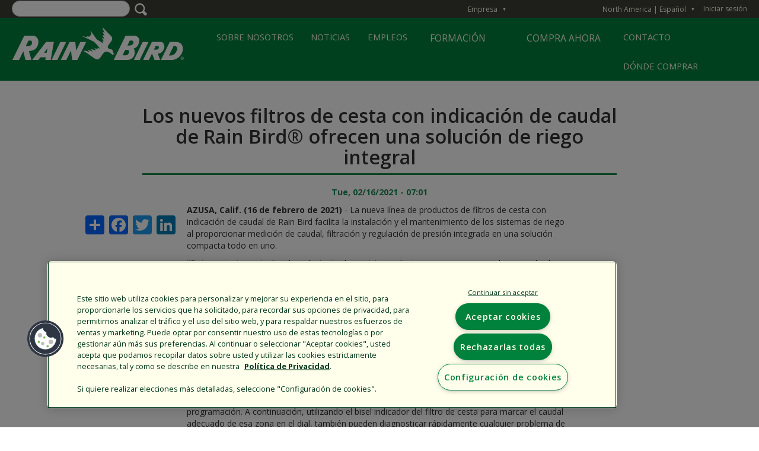

--- FILE ---
content_type: text/html; charset=UTF-8
request_url: https://www.rainbird.com/es/corporate/press-releases/los-nuevos-filtros-de-cesta-con-indicacion-de-caudal-de-rain-birdr-ofrecen?language=es
body_size: 16521
content:
<!DOCTYPE html>
<html lang="es" dir="ltr" prefix="content: http://purl.org/rss/1.0/modules/content/  dc: http://purl.org/dc/terms/  foaf: http://xmlns.com/foaf/0.1/  og: http://ogp.me/ns#  rdfs: http://www.w3.org/2000/01/rdf-schema#  schema: http://schema.org/  sioc: http://rdfs.org/sioc/ns#  sioct: http://rdfs.org/sioc/types#  skos: http://www.w3.org/2004/02/skos/core#  xsd: http://www.w3.org/2001/XMLSchema# ">
  <head>
    
    <meta charset="utf-8" />
<meta name="description" content="AZUSA, Calif." />
<meta name="abstract" content="AZUSA, Calif. (16 de febrero de 2021) - La nueva línea de productos de filtros de cesta con indicación de caudal de Rain Bird facilita la instalación y el mantenimiento de los sistemas de riego al proporcionar medición de caudal, filtración y regulación de presión integrada en una solución compacta todo en uno. &quot;Es importante controlar el rendimiento de su sistema de riego para asegurarse de que todas las zonas reciben la cantidad de agua adecuada&quot;, afirma Whitney Braun, responsable de producto de la división de riego por goteo de Rain Bird. &quot;Sin embargo, puede ser un reto descubrir y diagnosticar los problemas rápidamente, antes de que se conviertan en problemas reales. Nuestra nueva línea de productos de filtros de cesta con indicación de caudal proporciona una supervisión fácil y visual de los cambios del sistema de riego a lo largo del tiempo&quot;. Ideales para sistemas de goteo, los filtros de cesta con indicación de caudal de Rain Bird están diseñados para funcionar con cualquier sistema de riego residencial o comercial con un rango de caudal de 3,0 gpm a 20 gpm (11,4 l/m a 75,7 l/m). Un dial en la parte superior de la tapa del filtro proporciona información de diagnóstico sobre el funcionamiento de la zona, lo que ahorra tiempo y simplifica el mantenimiento. Durante la instalación del sistema de riego, los contratistas pueden utilizar la lectura precisa del caudal del filtro de cesta para simplificar los cálculos de diseño y programación. A continuación, utilizando el bisel indicador del filtro de cesta para marcar el caudal adecuado de esa zona en el dial, también pueden diagnosticar rápidamente cualquier problema de mantenimiento futuro, como válvulas exudantes, bloqueos del sistema, fugas/flujo excesivo o un filtro obstruido. La limpieza del filtro es rápida y sencilla gracias a su exclusivo diseño vertical, que también evita que los residuos entren en la línea descendente durante el mantenimiento rutinario. Los filtros de cesta con indicación de caudal de Rain Bird están disponibles en cinco modelos. Hay tres modelos de una pulgada: dos con regulación de presión integrada de 40 psi y uno sin ella. Un cuarto modelo es un kit completo de zona de control comercial, que incluye una válvula Rain Bird® PESB de una pulgada, mientras que un quinto modelo es un kit de adaptación que permite actualizar los filtros de cesta Rain Bird existentes cambiando el filtro y la tapa. Los cinco modelos ofrecen medición de caudal y filtración, con filtros de acero inoxidable de recambio también disponibles. &quot;Al instalar estos nuevos filtros de cesta con indicación de caudal, los profesionales del riego pueden determinar cuándo un sistema puede necesitar mantenimiento con sólo echar un vistazo al dial del filtro&quot;, dijo Braun. &quot;Como resultado, obtienen control adicional para una mejor y más rápida resolución de problemas, menos devoluciones de llamadas y una tranquilidad inestimable&quot; Para más información sobre los filtros de cesta con indicación de caudal de Rain Bird, visite rainbird.com/products/flow-indicating-basket-filter. Para obtener más información sobre otros muchos productos y soluciones de eficiencia hídrica de Rain Bird en el riego de jardines, campos de golf y agricultura, visite rainbird.com. Si desea más información, póngase en contacto con nosotros en: Contacto: Lynette Von Minden Swanson Russell 402-437-6457 lynettev@swansonrussell.com" />
<meta name="keywords" content="" />
<link rel="canonical" href="https://www.rainbird.com/es/corporate/press-releases/los-nuevos-filtros-de-cesta-con-indicacion-de-caudal-de-rain-birdr-ofrecen" />
<link rel="shortlink" href="https://www.rainbird.com/es/node/11324" />
<meta name="Generator" content="Drupal 10 (https://www.drupal.org)" />
<meta name="MobileOptimized" content="width" />
<meta name="HandheldFriendly" content="true" />
<meta name="viewport" content="width=device-width, initial-scale=1.0" />
<link rel="stylesheet" href="https://fonts.googleapis.com/css?family=Chivo:regular,900,900italic,italic,700italic,700,300italic,300|Open+Sans:regular,800,800italic,italic,700italic,700,600italic,300italic,300,600|Open+Sans+Condensed:300,300italic,700&amp;subset=latin&amp;display=swap" media="all" />
<link rel="stylesheet" href="/sites/default/files/fontyourface/local_fonts/myriad_pro_regular/font.css" media="all" />
<link rel="stylesheet" href="/sites/default/files/fontyourface/local_fonts/myriad_pro_light/font.css" media="all" />
<link rel="stylesheet" href="/sites/default/files/fontyourface/local_fonts/myriad_pro_semibold/font.css" media="all" />
<link rel="stylesheet" href="/sites/default/files/fontyourface/local_fonts/myriad_pro_bold/font.css" media="all" />
<script src="https://cdn.cookielaw.org/consent/1610dd9d-8026-495d-a3f7-fe02e9642104/otSDKStub.js" data-document-language="true" type="text/javascript" charset="UTF-8" data-domain-script="1610dd9d-8026-495d-a3f7-fe02e9642104"></script>
<script type="text/javascript">
function OptanonWrapper() { }
</script>
<meta name="p:domain_verify" content="026341aa90674bab6c9022ce72a2dc58" />
<meta name="google" content="notranslate" />
<link rel="alternate" hreflang="es" href="https://www.rainbird.com/es/corporate/press-releases/los-nuevos-filtros-de-cesta-con-indicacion-de-caudal-de-rain-birdr-ofrecen" />
<link rel="alternate" hreflang="fr" href="https://www.rainbird.com/fr/corporate/press-releases/les-nouveaux-filtres-panier-rain-birdr-avec-indicateur-de-debit-offrent" />
<link rel="alternate" hreflang="it" href="https://www.rainbird.com/it/corporate/press-releases/i-nuovi-filtri-cestello-con-indicazione-di-portata-rain-birdr-forniscono" />
<link rel="alternate" hreflang="de" href="https://www.rainbird.com/de/corporate/press-releases/neue-rain-birdr-korbfilter-mit-durchflussanzeige-eine-komplettloesung-fuer" />
<link rel="alternate" hreflang="pl" href="https://www.rainbird.com/pl/corporate/press-releases/nowe-filtry-koszowe-rain-birdr-ze-wskazaniem-przeplywu-zapewniaja" />
<link rel="alternate" hreflang="pt-pt" href="https://www.rainbird.com/pt-pt/corporate/press-releases/novos-filtros-de-cesto-de-indicador-de-caudal-rain-birdr-fornece-uma" />
<script src="/sites/default/files/google_tag/primary/google_tag.script.js?t8yjkc" defer></script>
<script>window.a2a_config=window.a2a_config||{};a2a_config.callbacks=[];a2a_config.overlays=[];a2a_config.templates={};</script>

    <title>Los nuevos filtros de cesta con indicación de caudal de Rain Bird® ofrecen una solución de riego integral | Rain Bird</title>
    <link rel="stylesheet" media="all" href="/sites/default/files/styles/css/css_ygFxbpjWdI6-m0mWTTuh1o_ceYGEC74Q8Bf0qH8AlTA.css?delta=0&amp;language=es&amp;theme=rainbird_theme&amp;include=[base64]" />
<link rel="stylesheet" media="all" href="/sites/default/files/styles/css/css_aIQZsHbiByzSRNOD-9IvwemJ4RjNhdV6Rkx7AyZLurc.css?delta=1&amp;language=es&amp;theme=rainbird_theme&amp;include=[base64]" />

    

        <link rel="stylesheet" href="https://use.fontawesome.com/releases/v5.3.1/css/all.css" integrity="sha384-mzrmE5qonljUremFsqc01SB46JvROS7bZs3IO2EmfFsd15uHvIt+Y8vEf7N7fWAU" crossorigin="anonymous">
    <link rel="stylesheet" href="https://use.typekit.net/hxq8puu.css">

        
        
    
      
          </head>
  <body class="fontyourface page-node-11324 path-node page-node-type-article" id="persona-active-corporate">
    <div id="outdated"></div>
    <a href="#main-content" class="visually-hidden focusable skip-link">
      Skip to main content
    </a>
    <noscript><iframe src="https://www.googletagmanager.com/ns.html?id=GTM-P2LLJTH" height="0" width="0" style="display:none;visibility:hidden"></iframe></noscript>
      <div class="dialog-off-canvas-main-canvas" data-off-canvas-main-canvas>
    
<!-- Header and Navbar -->

<header class="main-header">
  <nav class="navbar navbar-default" role="navigation">
    <div class="row">
      <div class="navbar-header col-md-12">
                    <div id="region-eyebrow" class="region region-eyebrow">
    <div class="wrapper">      <div class="views-exposed-form bef-exposed-form block block-views block-views-exposed-filter-blocksearch-page-1" data-drupal-selector="views-exposed-form-search-page-1" id="block-exposedformsearchpage-1" id="">
  
    
      <form action="/es/search-results" method="get" id="views-exposed-form-search-page-1" accept-charset="UTF-8">
  <div class="js-form-item form-item js-form-type-textfield form-item-search-api-fulltext js-form-item-search-api-fulltext">
      
        <input data-drupal-selector="edit-search-api-fulltext" type="text" id="edit-search-api-fulltext--2" name="search_api_fulltext" value="" size="30" maxlength="128" class="form-text" />

        </div>
<fieldset data-drupal-selector="edit-field-persona-vocab" id="edit-field-persona-vocab--2--wrapper" class="fieldgroup form-composite js-form-item form-item js-form-wrapper form-wrapper">
      <legend>
    <span class="fieldset-legend">Filter By Section</span>
  </legend>
  <div class="fieldset-wrapper">
                <div id="edit-field-persona-vocab--2" class="form-checkboxes"><div class="form-checkboxes bef-checkboxes">
                  <div class="js-form-item form-item js-form-type-checkbox form-item-field-persona-vocab-4382 js-form-item-field-persona-vocab-4382">
        <input data-drupal-selector="edit-field-persona-vocab-4382" type="checkbox" id="edit-field-persona-vocab-4382--2" name="field_persona_vocab[4382]" value="4382" class="form-checkbox" />

        <label for="edit-field-persona-vocab-4382--2" class="option">Agricultura</label>
      </div>

                    <div class="js-form-item form-item js-form-type-checkbox form-item-field-persona-vocab-4472 js-form-item-field-persona-vocab-4472">
        <input data-drupal-selector="edit-field-persona-vocab-4472" type="checkbox" id="edit-field-persona-vocab-4472--2" name="field_persona_vocab[4472]" value="4472" class="form-checkbox" />

        <label for="edit-field-persona-vocab-4472--2" class="option">Empresa</label>
      </div>

                    <div class="js-form-item form-item js-form-type-checkbox form-item-field-persona-vocab-4381 js-form-item-field-persona-vocab-4381">
        <input data-drupal-selector="edit-field-persona-vocab-4381" type="checkbox" id="edit-field-persona-vocab-4381--2" name="field_persona_vocab[4381]" value="4381" class="form-checkbox" />

        <label for="edit-field-persona-vocab-4381--2" class="option">Profesionales</label>
      </div>

                    <div class="js-form-item form-item js-form-type-checkbox form-item-field-persona-vocab-4384 js-form-item-field-persona-vocab-4384">
        <input data-drupal-selector="edit-field-persona-vocab-4384" type="checkbox" id="edit-field-persona-vocab-4384--2" name="field_persona_vocab[4384]" value="4384" class="form-checkbox" />

        <label for="edit-field-persona-vocab-4384--2" class="option">Industrial</label>
      </div>

                    <div class="js-form-item form-item js-form-type-checkbox form-item-field-persona-vocab-4379 js-form-item-field-persona-vocab-4379">
        <input data-drupal-selector="edit-field-persona-vocab-4379" type="checkbox" id="edit-field-persona-vocab-4379--2" name="field_persona_vocab[4379]" value="4379" class="form-checkbox" />

        <label for="edit-field-persona-vocab-4379--2" class="option">Golf</label>
      </div>

                    <div class="js-form-item form-item js-form-type-checkbox form-item-field-persona-vocab-4380 js-form-item-field-persona-vocab-4380">
        <input data-drupal-selector="edit-field-persona-vocab-4380" type="checkbox" id="edit-field-persona-vocab-4380--2" name="field_persona_vocab[4380]" value="4380" class="form-checkbox" />

        <label for="edit-field-persona-vocab-4380--2" class="option">Propietarios</label>
      </div>

      </div>
</div>

          </div>
</fieldset>
<div data-drupal-selector="edit-actions" class="form-actions js-form-wrapper form-wrapper" id="edit-actions--2"><input data-drupal-selector="edit-submit-search-2" type="submit" id="edit-submit-search--2" value="Apply" class="button js-form-submit form-submit" />
</div>


</form>

  </div>
<div id="block-distributorsusermenu" class="block block-rainbird-distributors block-rainbird-distributors-user-menu-block" id="">
  
    
      
<nav class="c-accessibleDropdownMenu c-accessibleDropdownMenu--eyebrow c-accessibleDropdownMenu--distributorsUserMenu c-accessibleDropdownMenu--dark" aria-labelledby="distributorsUserMenuHeadingPrimary">
  <button id="distributorsUserMenuTrigger" class="c-accessibleDropdownMenu__trigger" aria-controls="distributorsUserMenu" aria-expanded="false" aria-haspopup="true" data-state="closed">
    <span id="distributorsUserMenuTriggerLabel" class="c-accessibleDropdownMenu__triggerLabel">Mi cuenta</span>
    <span class="c-accessibleDropdownMenu__toggleArrow" aria-hidden="true" data-state="closed">▼</span>
  </button>
  <div id="distributorsUserMenu" class="c-accessibleDropdownMenu__target" data-state="closed" style="">
    <h1 class="c-accessibleDropdownMenu__heading" id="distributorsUserMenuHeadingPrimary">
      
    </h1>
          <h2 class="c-accessibleDropdownMenu__heading">Account Links</h2>
      <ul class="menu">
                  <li class="menu-item"><a href="/rbstaff/logout?token=PUhA8PxFUSQ8oLU29lEFqvJGdq6GZVoZluAefvrzBu8">Log Out</a></li>
              </ul>
      </div>
</nav>
  </div>
<div id="block-rainbirdlanguageswitcher" class="block block-rainbird block-rainbird-language-switcher" id="">
  
    
      
      <nav role="navigation" aria-labelledby="rainbird-region-switcher-heading" class="" id="rainbird-region-switcher">
        <div class="c-accessibleDropdownMenu c-accessibleDropdownMenu--eyebrow c-accessibleDropdownMenu--rainbirdRegionSwitcher c-accessibleDropdownMenu--dark">
          <button id="regionSwitcherTrigger" class="c-accessibleDropdownMenu__trigger" aria-controls="regionSwitcherMenu" aria-expanded="false" aria-haspopup="true" data-state="closed">
            <span id="regionSwitcherTriggerLabel" class="c-accessibleDropdownMenu__triggerLabel">

            <span class="c-regionSwitcherItem" data-lang-code="ca">
                <span class="c-regionSwitcherItem__region_name">North America | Español </span>
              </span>

            </span>
            <span class="c-accessibleDropdownMenu__toggleArrow" aria-hidden="true" data-state="closed">▼</span>
          </button>
          <div id="regionSwitcherMenu" class="c-accessibleDropdownMenu__target c-accessibleDropdownMenu__parent" data-state="closed">
            <h1 class="c-accessibleDropdownMenu__heading offscreen" id="rainbird-region-switcher-heading">Region Switcher</h1>
            <div class="c-accessibleDropdownMenu__col">

              <h2 id="language-switcher-americas" class="c-accessibleDropdownMenu__heading">North America</h2 class="c-accessibleDropdownMenu__heading">
              <ul aria-labelledby="region-switcher-regions">
                    <li>
                      <a class="c-regionSwitcherItem" data-lang-code="en" href="/g/sAVxu4hVFWHLOMnAMpCnADfKtW75HDReuf4uQMGRv8TMHXtYGDxGbHtHe4jFsvN3/usa/en?u=/es/corporate/press-releases/los-nuevos-filtros-de-cesta-con-indicacion-de-caudal-de-rain-birdr-ofrecen?language=es">
                        <span class="c-regionSwitcherItem__region_name">English</span>
                      </a>
                    </li>
                    <li>
                      <a class="c-regionSwitcherItem" data-lang-code="es" href="/g/sAVxu4hVFWHLOMnAMpCnADfKtW75HDReuf4uQMGRv8TMHXtYGDxGbHtHe4jFsvN3/usa/es?u=/es/corporate/press-releases/los-nuevos-filtros-de-cesta-con-indicacion-de-caudal-de-rain-birdr-ofrecen?language=es">
                        <span class="c-regionSwitcherItem__region_name">Español</span>
                      </a>
                    </li>
                    <li>
                      <a class="c-regionSwitcherItem" data-lang-code="fr" href="/g/sAVxu4hVFWHLOMnAMpCnADfKtW75HDReuf4uQMGRv8TMHXtYGDxGbHtHe4jFsvN3/usa/fr?u=/es/corporate/press-releases/los-nuevos-filtros-de-cesta-con-indicacion-de-caudal-de-rain-birdr-ofrecen?language=es">
                        <span class="c-regionSwitcherItem__region_name">Français</span>
                      </a>
                    </li>
              </ul>

              <h2 id="language-switcher-americas" class="c-accessibleDropdownMenu__heading">Latinamérica</h2 class="c-accessibleDropdownMenu__heading">
              <ul aria-labelledby="region-switcher-regions">
                    <li>
                      <a class="c-regionSwitcherItem" data-lang-code="en" href="/g/sAVxu4hVFWHLOMnAMpCnADfKtW75HDReuf4uQMGRv8TMHXtYGDxGbHtHe4jFsvN3/lta/en?u=/">
                        <span class="c-regionSwitcherItem__region_name">English</span>
                      </a>
                    </li>
                    <li>
                      <a class="c-regionSwitcherItem" data-lang-code="es" href="/g/sAVxu4hVFWHLOMnAMpCnADfKtW75HDReuf4uQMGRv8TMHXtYGDxGbHtHe4jFsvN3/lta/es?u=/">
                        <span class="c-regionSwitcherItem__region_name">Español</span>
                      </a>
                    </li>

              </ul>

              <h2 id="language-switcher-americas" class="c-accessibleDropdownMenu__heading">Europe</h2 class="c-accessibleDropdownMenu__heading">
              <ul aria-labelledby="region-switcher-regions">
                    <li>
                      <a class="c-regionSwitcherItem" data-lang-code="en" href="/g/sAVxu4hVFWHLOMnAMpCnADfKtW75HDReuf4uQMGRv8TMHXtYGDxGbHtHe4jFsvN3/eur/en?u=/">
                        <span class="c-regionSwitcherItem__region_name">English</span>
                      </a>
                    </li>
                    <li>
                      <a class="c-regionSwitcherItem" data-lang-code="es" href="/g/sAVxu4hVFWHLOMnAMpCnADfKtW75HDReuf4uQMGRv8TMHXtYGDxGbHtHe4jFsvN3/eur/es?u=/">
                        <span class="c-regionSwitcherItem__region_name">Español</span>
                      </a>
                    </li>
                    <li>
                      <a class="c-regionSwitcherItem" data-lang-code="fr" href="/g/sAVxu4hVFWHLOMnAMpCnADfKtW75HDReuf4uQMGRv8TMHXtYGDxGbHtHe4jFsvN3/eur/fr?u=/">
                        <span class="c-regionSwitcherItem__region_name">Français</span>
                      </a>
                    </li>
                    <li>
                      <a class="c-regionSwitcherItem" data-lang-code="it" href="/g/sAVxu4hVFWHLOMnAMpCnADfKtW75HDReuf4uQMGRv8TMHXtYGDxGbHtHe4jFsvN3/eur/it?u=/">
                        <span class="c-regionSwitcherItem__region_name">Italiano</span>
                      </a>
                    </li>
                    <li>
                      <a class="c-regionSwitcherItem" data-lang-code="de" href="/g/sAVxu4hVFWHLOMnAMpCnADfKtW75HDReuf4uQMGRv8TMHXtYGDxGbHtHe4jFsvN3/eur/de?u=/">
                        <span class="c-regionSwitcherItem__region_name">Deutsch</span>
                      </a>
                    </li>
                    <li>
                      <a class="c-regionSwitcherItem" data-lang-code="pt-pt" href="/g/sAVxu4hVFWHLOMnAMpCnADfKtW75HDReuf4uQMGRv8TMHXtYGDxGbHtHe4jFsvN3/eur/pt-pt?u=/">
                        <span class="c-regionSwitcherItem__region_name">Português</span>
                      </a>
                    </li>
                    <li>
                      <a class="c-regionSwitcherItem" data-lang-code="pl" href="/g/sAVxu4hVFWHLOMnAMpCnADfKtW75HDReuf4uQMGRv8TMHXtYGDxGbHtHe4jFsvN3/eur/pl?u=/">
                        <span class="c-regionSwitcherItem__region_name">Polski</span>
                      </a>
                    </li>
                    <li>
                      <a class="c-regionSwitcherItem" data-lang-code="pl" href="/g/sAVxu4hVFWHLOMnAMpCnADfKtW75HDReuf4uQMGRv8TMHXtYGDxGbHtHe4jFsvN3/eur/tr?u=/">
                        <span class="c-regionSwitcherItem__region_name">Turkish</span>
                      </a>
                    </li>
              </ul>

            </div>
            <div class="c-accessibleDropdownMenu__col">
              <h2 id="language-switcher-americas" class="c-accessibleDropdownMenu__heading">Australia</h2 class="c-accessibleDropdownMenu__heading">
              <ul aria-labelledby="region-switcher-regions">
                    <li>
                      <a class="c-regionSwitcherItem" data-lang-code="en" href="/g/sAVxu4hVFWHLOMnAMpCnADfKtW75HDReuf4uQMGRv8TMHXtYGDxGbHtHe4jFsvN3/aus/en?u=/">
                        <span class="c-regionSwitcherItem__region_name">English</span>
                      </a>
                    </li>
              </ul>

              <h2 id="language-switcher-americas" class="c-accessibleDropdownMenu__heading">Asia</h2 class="c-accessibleDropdownMenu__heading">
              <ul aria-labelledby="region-switcher-regions">
                   <li>
                      <a class="c-regionSwitcherItem" data-lang-code="en" href="/g/sAVxu4hVFWHLOMnAMpCnADfKtW75HDReuf4uQMGRv8TMHXtYGDxGbHtHe4jFsvN3/asa/en?u=/">
                        <span class="c-regionSwitcherItem__region_name">English</span>
                      </a>
                    </li>
                    <li>
                      <a class="c-regionSwitcherItem" data-lang-code="jp" href="/training-japan">
                        <span class="c-regionSwitcherItem__region_name">日本 Japanese</span>
                      </a>
                    </li>
                    <li>
                      <a class="c-regionSwitcherItem" data-lang-code="kn" href="/training-korea">
                        <span class="c-regionSwitcherItem__region_name">한국어 Korean</span>
                      </a>
                    </li>
              </ul>

            <h2 id="language-switcher-americas" class="c-accessibleDropdownMenu__heading">China</h2 class="c-accessibleDropdownMenu__heading">
            <ul aria-labelledby="region-switcher-regions">
                  <li>
                    <a class="c-regionSwitcherItem" data-lang-code="cn" href="http://www.rainbird.com.cn">
                       <span class="c-regionSwitcherItem__region_name">中文</span>
                    </a>
                  </li>
            </ul>
            <h2 id="language-switcher-americas" class="c-accessibleDropdownMenu__heading">Brasil</h2 class="c-accessibleDropdownMenu__heading">
            <ul aria-labelledby="region-switcher-regions">
                 <li>
                      <a class="c-regionSwitcherItem" data-lang-code="pt-pt" href="/g/sAVxu4hVFWHLOMnAMpCnADfKtW75HDReuf4uQMGRv8TMHXtYGDxGbHtHe4jFsvN3/bra/pt-pt?u=/">
                        <span class="c-regionSwitcherItem__region_name">Português</span>
                      </a>
                    </li>
            </ul>
            <h2 id="language-switcher-americas" class="c-accessibleDropdownMenu__heading">Middle East & Africa</h2 class="c-accessibleDropdownMenu__heading">
            <ul aria-labelledby="region-switcher-regions">
               <li>
                  <a class="c-regionSwitcherItem" data-lang-code="en" href="/g/sAVxu4hVFWHLOMnAMpCnADfKtW75HDReuf4uQMGRv8TMHXtYGDxGbHtHe4jFsvN3/mde/en?u=/">
                    <span class="c-regionSwitcherItem__region_name">English</span>
                  </a>
               </li>
               <li>
                  <a class="c-regionSwitcherItem" data-lang-code="en" href="/g/sAVxu4hVFWHLOMnAMpCnADfKtW75HDReuf4uQMGRv8TMHXtYGDxGbHtHe4jFsvN3/mde/ar?u=/">
                    <span class="c-regionSwitcherItem__region_name">Arabic</span>
                  </a>
                </li>
            </ul>
            </div>


          </div>
        </div>
      </nav>
  </div>
<div id="block-loginlink" class="block block-rainbird block-rainbird-user-login-link" id="">
  
    
      <a href="/es/customerlogin">Iniciar sesión</a>
  </div>
<nav role="navigation" aria-labelledby="block-system-menu-block-quick-jump-to-english- menuGroupMenuBlock--quick-jump-to-english--menu" id="block-system-menu-block-quick-jump-to-english- menuGroupMenuBlock--quick-jump-to-english-" class="menuGroup--quickJump menuGroup--other">
      <!-- Quick Menu from block--system-menu-block.html.twig -->
    <div class="c-accessibleDropdownMenu c-accessibleDropdownMenu--eyebrow c-accessibleDropdownMenu--quickJump c-accessibleDropdownMenu--dark">
      <button id="quickJumpTrigger" class="c-accessibleDropdownMenu__trigger" aria-controls="quickJumpMenu" aria-expanded="false" aria-haspopup="true" data-state="closed">
        <span id="quickJumpTriggerLabel" class="c-accessibleDropdownMenu__triggerLabel">Quick Jump To</span>
        <span class="c-accessibleDropdownMenu__toggleArrow" aria-hidden="true" data-state="closed">▼</span></button>
      <div id="quickJumpMenu" class="c-accessibleDropdownMenu__target" data-state="closed">
        <h1 class="c-accessibleDropdownMenu__heading"  id="block-system-menu-block-quick-jump-to-english- menuGroupMenuBlock--quick-jump-to-english--menu">Quick Jump To</h1>
        
              <ul data-menu-name="quick-jump-to-english-"  class="menu">
                            <li class="menu-item">
        <a href="/es/proprietarios" data-drupal-link-system-path="node/12435">Propietarios</a>
              </li>
                <li class="menu-item">
        <a href="/es/profesionales" data-drupal-link-system-path="node/12120">Riego de Paisaje professional</a>
              </li>
                <li class="menu-item">
        <a href="/es/golf" data-drupal-link-system-path="node/12433">Riego para Golfe</a>
              </li>
                <li class="menu-item">
        <a href="/es/agriculture" data-drupal-link-system-path="node/12181">Agricultura</a>
              </li>
                <li class="menu-item">
        <a href="https://store.rainbird.com/" target="_blank">Tienda en línea Rain Bird</a>
              </li>
                <li class="menu-item">
        <a href="/es/agency" data-drupal-link-system-path="node/3095">Organismos públicos</a>
              </li>
                <li class="menu-item">
        <a href="/corporate/about-rain-bird">Empresa</a>
              </li>
                <li class="menu-item">
        <a href="/es/empresa/inicio-de-empleos" data-drupal-link-system-path="node/5801">Empleos</a>
              </li>
        </ul>
  


      </div>
    </div>
  </nav>

      </div>  </div>

                          <div id='search-context-container'>
              <div id="region-search-context" class="region region-search-context">
          <div id="logoBlock">
      <div class="brand logo">
      <a href="/es" title="Página de inicio" rel="home" class="site-branding__logo">
        <img src="/sites/default/files/RainBirdLogo_330x100.png" alt="Página de inicio" />
      </a>
    </div>
  </div>

<div id="block-superfish-corporate" class="menuGroup--corporate menuGroup--persona block block-superfish block-superfishcorporate" id="">
  
    
      
<ul id="superfish-corporate" class="menu sf-menu sf-corporate sf-horizontal sf-style-none" role="menu" aria-label="Menu">
  
<li class="sf-depth-1 menuparent sf-first"><a href="/corporate/about-rain-bird" class="sf-depth-1 menuparent">SOBRE NOSOTROS</a><ul><li class="sf-depth-2 sf-no-children sf-first"><a href="/es/empresa/sobre-rain-bird" class="sf-depth-2">Visión general de Rain Bird</a></li><li class="sf-depth-2 sf-no-children"><a href="/es/empresa/politica-de-satisfaccion-profesional-del-cliente" class="sf-depth-2">Política de satisfacción del cliente</a></li><li class="sf-depth-2 sf-no-children"><a href="/es/node/1915" class="sf-depth-2">Política de privacidad</a></li><li class="sf-depth-2 sf-no-children"><a href="/es/recursos/terminos-de-uso" class="sf-depth-2">Términos de uso</a></li><li class="sf-depth-2 sf-no-children"><a href="/es/recursos/divulgacion-de-la-ley-de-transparencia-en-las-cadenas-de-suministro-de-california" class="sf-depth-2">Ley de Transparencia de CA</a></li><li class="sf-depth-2 sf-no-children"><a href="/es/empresa/logotipo-de-rain-bird" class="sf-depth-2">Logotipo de Rain Bird</a></li><li class="sf-depth-2 sf-no-children sf-last"><a href="/es/corporate/sustainability" target="_self" title="Rain Bird Sustainability" class="sf-depth-2">Sustainability</a></li></ul></li><li class="sf-depth-1 sf-no-children"><a href="/es/blog" class="sf-depth-1">NOTICIAS</a></li><li class="sf-depth-1 menuparent"><a href="/es/empresa/inicio-de-empleos" class="sf-depth-1 menuparent">EMPLEOS</a><ul><li class="sf-depth-2 sf-no-children sf-first"><a href="/es/empresa/inicio-de-empleos" title="Rain Bird ofrece empleos profesionales en numerosas áreas funcionales, como ventas, marketing, ingeniería, fabricación, servicio al cliente, distribución, finanzas, recursos humanos." class="sf-depth-2">Empleos</a></li><li class="sf-depth-2 sf-no-children"><a href="/es/empresa/nuestros-valores" title="Valores de la empresa Rain Bird" class="sf-depth-2">Nuestros valores</a></li><li class="sf-depth-2 sf-no-children"><a href="/es/empresa/beneficios-para-los-empleados" title="Los beneficios de Rain Bird son competitivos e incluyen atención médica, discapacidad, vacaciones, bienestar y otros servicios de apoyo a los empleados." class="sf-depth-2">Beneficios</a></li><li class="sf-depth-2 sf-no-children"><a href="/es/empresa/ubicaciones-de-rain-bird" title="Rain Bird se encuentra en California, Arizona, Alabama, México, Francia, China y en oficinas más pequeñas en todo el mundo." class="sf-depth-2">Emplazamientos</a></li><li class="sf-depth-2 sf-no-children sf-last"><a href="/es/corporate/por-que-rain-bird" class="sf-depth-2">¿Por qué Rain Bird? </a></li></ul></li><li class="sf-depth-1 menuparent"><a href="https://rainbirdservices.com/" target="_blank">FORMACIÓN</a><ul><li class="sf-depth-2 sf-no-children sf-first"><a href="/es/node/13685" target="_self" class="sf-depth-2">Centro de conocimiento</a></li><li class="sf-depth-2 sf-no-children"><a href="https://rainbirdservices.com/" target="_blank">Servicios de formación de Rain Bird</a></li><li class="sf-depth-2 sf-no-children sf-last"><a href="https://www.rainbird.com/professionals/insights-irrigation-professionals" target="_blank">Información sobre riego</a></li></ul></li><li class="sf-depth-1 sf-no-children"><a href="https://store.rainbird.com/" target="_blank">COMPRA AHORA</a></li><li class="sf-depth-1 sf-no-children"><a href="/es/empresa/contacte-con-nosotros" class="sf-depth-1">CONTACTO</a></li><li class="sf-depth-1 sf-no-children"><a href="/es/jardin/encuentre-un-distribuidor-rain-bird" class="sf-depth-1">DÓNDE COMPRAR</a></li>
</ul>

  </div>
<div id="block-designer" class="block block-superfish block-superfishdesigner" id="">
  
    
      
<ul id="superfish-designer" class="menu sf-menu sf-designer sf-horizontal sf-style-none" role="menu" aria-label="Menu">
  
<li class="sf-depth-1 menuparent sf-first"><a href="" class="sf-depth-1 menuparent">FORMACIÓN</a><ul><li class="sf-depth-2 sf-no-children sf-first"><a href="" class="sf-depth-2">Centro de conocimiento Rain Bird</a></li><li class="sf-depth-2 sf-no-children sf-last"><a href="" class="sf-depth-2">Formación industrial Rain Bird</a></li></ul></li><li class="sf-depth-1 sf-no-children"><a href="/es/jardin/catalogo-de-riego-de-jardines-de-rain-bird" class="sf-depth-1">CATÁLOGO</a></li><li class="sf-depth-1 menuparent"><a href="" class="sf-depth-1 menuparent">SOLUCIONES DE SISTEMA</a><ul><li class="sf-depth-2 sf-no-children sf-first"><a href="" class="sf-depth-2">Soluciones con eficiencia del agua</a></li><li class="sf-depth-2 sf-no-children"><a href="" class="sf-depth-2">Soluciones para césped deportivo</a></li><li class="sf-depth-2 sf-no-children sf-last"><a href="" class="sf-depth-2">Soluciones con agua reciclada</a></li></ul></li><li class="sf-depth-1 menuparent"><a href="" class="sf-depth-1 menuparent">RECURSOS</a><ul><li class="sf-depth-2 sf-no-children sf-first"><a href="" class="sf-depth-2">Informes del sitio</a></li><li class="sf-depth-2 sf-no-children"><a href="" class="sf-depth-2">Detalles CAD</a></li><li class="sf-depth-2 sf-no-children"><a href="" class="sf-depth-2">Calculadoras</a></li><li class="sf-depth-2 sf-no-children"><a href="" class="sf-depth-2">Especificaciones escritas</a></li><li class="sf-depth-2 sf-no-children"><a href="" class="sf-depth-2">Guías de diseño</a></li><li class="sf-depth-2 sf-no-children"><a href="" class="sf-depth-2">AutoCAD</a></li><li class="sf-depth-2 sf-no-children"><a href="" class="sf-depth-2">Gráficos de pérdida de fricción</a></li><li class="sf-depth-2 sf-no-children"><a href="" class="sf-depth-2">Artículos técnicos</a></li><li class="sf-depth-2 sf-no-children"><a href="" class="sf-depth-2">Especificaciones técnicas</a></li><li class="sf-depth-2 sf-no-children"><a href="" class="sf-depth-2">Manuales</a></li><li class="sf-depth-2 sf-no-children sf-last"><a href="" class="sf-depth-2">Vídeos</a></li></ul></li><li class="sf-depth-1 menuparent"><a href="" class="sf-depth-1 menuparent">CONSERVACIÓN</a><ul><li class="sf-depth-2 sf-no-children sf-first"><a href="" class="sf-depth-2">MWELO</a></li><li class="sf-depth-2 sf-no-children"><a href="" class="sf-depth-2">25 formas de ahorrar agua</a></li><li class="sf-depth-2 sf-no-children"><a href="" class="sf-depth-2">Documentación técnica</a></li><li class="sf-depth-2 sf-no-children"><a href="" class="sf-depth-2">LEED</a></li><li class="sf-depth-2 sf-no-children"><a href="" class="sf-depth-2">Programa WaterSense de EPA</a></li><li class="sf-depth-2 sf-no-children sf-last"><a href="" class="sf-depth-2">Smart Approved WaterMark</a></li></ul></li><li class="sf-depth-1 menuparent"><a href="" class="sf-depth-1 menuparent">GARANTÍA</a><ul><li class="sf-depth-2 sf-no-children sf-first"><a href="" class="sf-depth-2">Comprar en Estados Unidos/Comprar estadounidense</a></li><li class="sf-depth-2 sf-no-children sf-last"><a href="" class="sf-depth-2">Garantía y política de satisfacción del cliente</a></li></ul></li><li class="sf-depth-1 sf-no-children sf-last"><a href="" class="sf-depth-1">GESTIÓN DEL AGUA</a></li>
</ul>

  </div>
<div id="block-superfish-non-persona" class="menuGroup--non-Persona menuGroup--persona block block-superfish block-superfishnon-persona" id="">
  
    
      
<ul id="superfish-non-persona" class="menu sf-menu sf-non-persona sf-horizontal sf-style-none" role="menu" aria-label="Menu">
  
<li class="sf-depth-1 sf-no-children sf-first"><a href="/es/empresa/sobre-rain-bird" class="sf-depth-1">Sobre nosotros</a></li><li class="sf-depth-1 sf-no-children"><a href="/es/empresa/el-uso-inteligente-del-agua" class="sf-depth-1">Intelligent Use of Water™</a></li><li class="sf-depth-1 sf-no-children"><a href="/es/corporate/careers-who-we-are-old" class="sf-depth-1">Empleos</a></li><li class="sf-depth-1 sf-no-children"><a href="/es/empresa/contacte-con-nosotros" class="sf-depth-1">Contacto</a></li>
</ul>

  </div>

        </div>

                          <div id='main-menu-toggle'>
                <span class="line"></span>
                <span class="line"></span>
                <span class="line"></span>
              </div>
                      </div>
              </div>
      <!-- Navigation -->
      <div id='primary-menu-container'>
                    <div id="region-primary-menu" class="region region-primary-menu">
          <div class="views-exposed-form bef-exposed-form block block-views block-views-exposed-filter-blocksearch-page-1" data-drupal-selector="views-exposed-form-search-page-1" id="block-exposedformsearchpage-1-2" id="">
  
    
      <form action="/es/search-results" method="get" id="views-exposed-form-search-page-1" accept-charset="UTF-8">
  <div class="js-form-item form-item js-form-type-textfield form-item-search-api-fulltext js-form-item-search-api-fulltext">
      
        <input data-drupal-selector="edit-search-api-fulltext" type="text" id="edit-search-api-fulltext" name="search_api_fulltext" value="" size="30" maxlength="128" class="form-text" />

        </div>
<fieldset data-drupal-selector="edit-field-persona-vocab" id="edit-field-persona-vocab--wrapper" class="fieldgroup form-composite js-form-item form-item js-form-wrapper form-wrapper">
      <legend>
    <span class="fieldset-legend">Filter By Section</span>
  </legend>
  <div class="fieldset-wrapper">
                <div id="edit-field-persona-vocab" class="form-checkboxes"><div class="form-checkboxes bef-checkboxes">
                  <div class="js-form-item form-item js-form-type-checkbox form-item-field-persona-vocab-4382 js-form-item-field-persona-vocab-4382">
        <input data-drupal-selector="edit-field-persona-vocab-4382" type="checkbox" id="edit-field-persona-vocab-4382" name="field_persona_vocab[4382]" value="4382" class="form-checkbox" />

        <label for="edit-field-persona-vocab-4382" class="option">Agricultura</label>
      </div>

                    <div class="js-form-item form-item js-form-type-checkbox form-item-field-persona-vocab-4472 js-form-item-field-persona-vocab-4472">
        <input data-drupal-selector="edit-field-persona-vocab-4472" type="checkbox" id="edit-field-persona-vocab-4472" name="field_persona_vocab[4472]" value="4472" class="form-checkbox" />

        <label for="edit-field-persona-vocab-4472" class="option">Empresa</label>
      </div>

                    <div class="js-form-item form-item js-form-type-checkbox form-item-field-persona-vocab-4381 js-form-item-field-persona-vocab-4381">
        <input data-drupal-selector="edit-field-persona-vocab-4381" type="checkbox" id="edit-field-persona-vocab-4381" name="field_persona_vocab[4381]" value="4381" class="form-checkbox" />

        <label for="edit-field-persona-vocab-4381" class="option">Profesionales</label>
      </div>

                    <div class="js-form-item form-item js-form-type-checkbox form-item-field-persona-vocab-4384 js-form-item-field-persona-vocab-4384">
        <input data-drupal-selector="edit-field-persona-vocab-4384" type="checkbox" id="edit-field-persona-vocab-4384" name="field_persona_vocab[4384]" value="4384" class="form-checkbox" />

        <label for="edit-field-persona-vocab-4384" class="option">Industrial</label>
      </div>

                    <div class="js-form-item form-item js-form-type-checkbox form-item-field-persona-vocab-4379 js-form-item-field-persona-vocab-4379">
        <input data-drupal-selector="edit-field-persona-vocab-4379" type="checkbox" id="edit-field-persona-vocab-4379" name="field_persona_vocab[4379]" value="4379" class="form-checkbox" />

        <label for="edit-field-persona-vocab-4379" class="option">Golf</label>
      </div>

                    <div class="js-form-item form-item js-form-type-checkbox form-item-field-persona-vocab-4380 js-form-item-field-persona-vocab-4380">
        <input data-drupal-selector="edit-field-persona-vocab-4380" type="checkbox" id="edit-field-persona-vocab-4380" name="field_persona_vocab[4380]" value="4380" class="form-checkbox" />

        <label for="edit-field-persona-vocab-4380" class="option">Propietarios</label>
      </div>

      </div>
</div>

          </div>
</fieldset>
<div data-drupal-selector="edit-actions" class="form-actions js-form-wrapper form-wrapper" id="edit-actions"><input data-drupal-selector="edit-submit-search" type="submit" id="edit-submit-search" value="Apply" class="button js-form-submit form-submit" />
</div>


</form>

  </div>
<nav role="navigation" aria-labelledby="block-designer-2-menu" id="block-designer-2">
                        
    <h2 class="visually-hidden" id="block-designer-2-menu">Designer</h2>
    

          
              <ul data-menu-name="designer"  class="menu">
                            <li class="menu-item menu-item--expanded">
        <a href="">FORMACIÓN</a>
                                <ul class="menu">
                    <li class="menu-item">
        <a href="">Centro de conocimiento Rain Bird</a>
              </li>
                <li class="menu-item">
        <a href="">Formación industrial Rain Bird</a>
              </li>
        </ul>
  
              </li>
                <li class="menu-item">
        <a href="/es/jardin/catalogo-de-riego-de-jardines-de-rain-bird" data-drupal-link-system-path="node/2943">CATÁLOGO</a>
              </li>
                <li class="menu-item menu-item--expanded">
        <a href="">SOLUCIONES DE SISTEMA</a>
                                <ul class="menu">
                    <li class="menu-item">
        <a href="">Soluciones con eficiencia del agua</a>
              </li>
                <li class="menu-item">
        <a href="">Soluciones para césped deportivo</a>
              </li>
                <li class="menu-item">
        <a href="">Soluciones con agua reciclada</a>
              </li>
        </ul>
  
              </li>
                <li class="menu-item menu-item--expanded">
        <a href="">RECURSOS</a>
                                <ul class="menu">
                    <li class="menu-item">
        <a href="">Informes del sitio</a>
              </li>
                <li class="menu-item">
        <a href="">Detalles CAD</a>
              </li>
                <li class="menu-item">
        <a href="">Calculadoras</a>
              </li>
                <li class="menu-item">
        <a href="">Especificaciones escritas</a>
              </li>
                <li class="menu-item">
        <a href="">Guías de diseño</a>
              </li>
                <li class="menu-item">
        <a href="">AutoCAD</a>
              </li>
                <li class="menu-item">
        <a href="">Gráficos de pérdida de fricción</a>
              </li>
                <li class="menu-item">
        <a href="">Artículos técnicos</a>
              </li>
                <li class="menu-item">
        <a href="">Especificaciones técnicas</a>
              </li>
                <li class="menu-item">
        <a href="">Manuales</a>
              </li>
                <li class="menu-item">
        <a href="">Vídeos</a>
              </li>
        </ul>
  
              </li>
                <li class="menu-item menu-item--expanded">
        <a href="">CONSERVACIÓN</a>
                                <ul class="menu">
                    <li class="menu-item">
        <a href="">MWELO</a>
              </li>
                <li class="menu-item">
        <a href="">25 formas de ahorrar agua</a>
              </li>
                <li class="menu-item">
        <a href="">Documentación técnica</a>
              </li>
                <li class="menu-item">
        <a href="">LEED</a>
              </li>
                <li class="menu-item">
        <a href="">Programa WaterSense de EPA</a>
              </li>
                <li class="menu-item">
        <a href="">Smart Approved WaterMark</a>
              </li>
        </ul>
  
              </li>
                <li class="menu-item menu-item--expanded">
        <a href="">GARANTÍA</a>
                                <ul class="menu">
                    <li class="menu-item">
        <a href="">Comprar en Estados Unidos/Comprar estadounidense</a>
              </li>
                <li class="menu-item">
        <a href="">Garantía y política de satisfacción del cliente</a>
              </li>
        </ul>
  
              </li>
                <li class="menu-item">
        <a href="">GESTIÓN DEL AGUA</a>
              </li>
        </ul>
  


      </nav>
<div id="block-rainbirdlanguageswitcher-2" class="block block-rainbird block-rainbird-language-switcher" id="">
  
    
      
      <nav role="navigation" aria-labelledby="rainbird-region-switcher-heading" class="" id="rainbird-region-switcher">
        <div class="c-accessibleDropdownMenu c-accessibleDropdownMenu--eyebrow c-accessibleDropdownMenu--rainbirdRegionSwitcher c-accessibleDropdownMenu--dark">
          <button id="regionSwitcherTrigger" class="c-accessibleDropdownMenu__trigger" aria-controls="regionSwitcherMenu" aria-expanded="false" aria-haspopup="true" data-state="closed">
            <span id="regionSwitcherTriggerLabel" class="c-accessibleDropdownMenu__triggerLabel">

            <span class="c-regionSwitcherItem" data-lang-code="ca">
                <span class="c-regionSwitcherItem__region_name">North America | Español </span>
              </span>

            </span>
            <span class="c-accessibleDropdownMenu__toggleArrow" aria-hidden="true" data-state="closed">▼</span>
          </button>
          <div id="regionSwitcherMenu" class="c-accessibleDropdownMenu__target c-accessibleDropdownMenu__parent" data-state="closed">
            <h1 class="c-accessibleDropdownMenu__heading offscreen" id="rainbird-region-switcher-heading">Region Switcher</h1>
            <div class="c-accessibleDropdownMenu__col">

              <h2 id="language-switcher-americas" class="c-accessibleDropdownMenu__heading">North America</h2 class="c-accessibleDropdownMenu__heading">
              <ul aria-labelledby="region-switcher-regions">
                    <li>
                      <a class="c-regionSwitcherItem" data-lang-code="en" href="/g/sAVxu4hVFWHLOMnAMpCnADfKtW75HDReuf4uQMGRv8TMHXtYGDxGbHtHe4jFsvN3/usa/en?u=/es/corporate/press-releases/los-nuevos-filtros-de-cesta-con-indicacion-de-caudal-de-rain-birdr-ofrecen?language=es">
                        <span class="c-regionSwitcherItem__region_name">English</span>
                      </a>
                    </li>
                    <li>
                      <a class="c-regionSwitcherItem" data-lang-code="es" href="/g/sAVxu4hVFWHLOMnAMpCnADfKtW75HDReuf4uQMGRv8TMHXtYGDxGbHtHe4jFsvN3/usa/es?u=/es/corporate/press-releases/los-nuevos-filtros-de-cesta-con-indicacion-de-caudal-de-rain-birdr-ofrecen?language=es">
                        <span class="c-regionSwitcherItem__region_name">Español</span>
                      </a>
                    </li>
                    <li>
                      <a class="c-regionSwitcherItem" data-lang-code="fr" href="/g/sAVxu4hVFWHLOMnAMpCnADfKtW75HDReuf4uQMGRv8TMHXtYGDxGbHtHe4jFsvN3/usa/fr?u=/es/corporate/press-releases/los-nuevos-filtros-de-cesta-con-indicacion-de-caudal-de-rain-birdr-ofrecen?language=es">
                        <span class="c-regionSwitcherItem__region_name">Français</span>
                      </a>
                    </li>
              </ul>

              <h2 id="language-switcher-americas" class="c-accessibleDropdownMenu__heading">Latinamérica</h2 class="c-accessibleDropdownMenu__heading">
              <ul aria-labelledby="region-switcher-regions">
                    <li>
                      <a class="c-regionSwitcherItem" data-lang-code="en" href="/g/sAVxu4hVFWHLOMnAMpCnADfKtW75HDReuf4uQMGRv8TMHXtYGDxGbHtHe4jFsvN3/lta/en?u=/">
                        <span class="c-regionSwitcherItem__region_name">English</span>
                      </a>
                    </li>
                    <li>
                      <a class="c-regionSwitcherItem" data-lang-code="es" href="/g/sAVxu4hVFWHLOMnAMpCnADfKtW75HDReuf4uQMGRv8TMHXtYGDxGbHtHe4jFsvN3/lta/es?u=/">
                        <span class="c-regionSwitcherItem__region_name">Español</span>
                      </a>
                    </li>

              </ul>

              <h2 id="language-switcher-americas" class="c-accessibleDropdownMenu__heading">Europe</h2 class="c-accessibleDropdownMenu__heading">
              <ul aria-labelledby="region-switcher-regions">
                    <li>
                      <a class="c-regionSwitcherItem" data-lang-code="en" href="/g/sAVxu4hVFWHLOMnAMpCnADfKtW75HDReuf4uQMGRv8TMHXtYGDxGbHtHe4jFsvN3/eur/en?u=/">
                        <span class="c-regionSwitcherItem__region_name">English</span>
                      </a>
                    </li>
                    <li>
                      <a class="c-regionSwitcherItem" data-lang-code="es" href="/g/sAVxu4hVFWHLOMnAMpCnADfKtW75HDReuf4uQMGRv8TMHXtYGDxGbHtHe4jFsvN3/eur/es?u=/">
                        <span class="c-regionSwitcherItem__region_name">Español</span>
                      </a>
                    </li>
                    <li>
                      <a class="c-regionSwitcherItem" data-lang-code="fr" href="/g/sAVxu4hVFWHLOMnAMpCnADfKtW75HDReuf4uQMGRv8TMHXtYGDxGbHtHe4jFsvN3/eur/fr?u=/">
                        <span class="c-regionSwitcherItem__region_name">Français</span>
                      </a>
                    </li>
                    <li>
                      <a class="c-regionSwitcherItem" data-lang-code="it" href="/g/sAVxu4hVFWHLOMnAMpCnADfKtW75HDReuf4uQMGRv8TMHXtYGDxGbHtHe4jFsvN3/eur/it?u=/">
                        <span class="c-regionSwitcherItem__region_name">Italiano</span>
                      </a>
                    </li>
                    <li>
                      <a class="c-regionSwitcherItem" data-lang-code="de" href="/g/sAVxu4hVFWHLOMnAMpCnADfKtW75HDReuf4uQMGRv8TMHXtYGDxGbHtHe4jFsvN3/eur/de?u=/">
                        <span class="c-regionSwitcherItem__region_name">Deutsch</span>
                      </a>
                    </li>
                    <li>
                      <a class="c-regionSwitcherItem" data-lang-code="pt-pt" href="/g/sAVxu4hVFWHLOMnAMpCnADfKtW75HDReuf4uQMGRv8TMHXtYGDxGbHtHe4jFsvN3/eur/pt-pt?u=/">
                        <span class="c-regionSwitcherItem__region_name">Português</span>
                      </a>
                    </li>
                    <li>
                      <a class="c-regionSwitcherItem" data-lang-code="pl" href="/g/sAVxu4hVFWHLOMnAMpCnADfKtW75HDReuf4uQMGRv8TMHXtYGDxGbHtHe4jFsvN3/eur/pl?u=/">
                        <span class="c-regionSwitcherItem__region_name">Polski</span>
                      </a>
                    </li>
                    <li>
                      <a class="c-regionSwitcherItem" data-lang-code="pl" href="/g/sAVxu4hVFWHLOMnAMpCnADfKtW75HDReuf4uQMGRv8TMHXtYGDxGbHtHe4jFsvN3/eur/tr?u=/">
                        <span class="c-regionSwitcherItem__region_name">Turkish</span>
                      </a>
                    </li>
              </ul>

            </div>
            <div class="c-accessibleDropdownMenu__col">
              <h2 id="language-switcher-americas" class="c-accessibleDropdownMenu__heading">Australia</h2 class="c-accessibleDropdownMenu__heading">
              <ul aria-labelledby="region-switcher-regions">
                    <li>
                      <a class="c-regionSwitcherItem" data-lang-code="en" href="/g/sAVxu4hVFWHLOMnAMpCnADfKtW75HDReuf4uQMGRv8TMHXtYGDxGbHtHe4jFsvN3/aus/en?u=/">
                        <span class="c-regionSwitcherItem__region_name">English</span>
                      </a>
                    </li>
              </ul>

              <h2 id="language-switcher-americas" class="c-accessibleDropdownMenu__heading">Asia</h2 class="c-accessibleDropdownMenu__heading">
              <ul aria-labelledby="region-switcher-regions">
                   <li>
                      <a class="c-regionSwitcherItem" data-lang-code="en" href="/g/sAVxu4hVFWHLOMnAMpCnADfKtW75HDReuf4uQMGRv8TMHXtYGDxGbHtHe4jFsvN3/asa/en?u=/">
                        <span class="c-regionSwitcherItem__region_name">English</span>
                      </a>
                    </li>
                    <li>
                      <a class="c-regionSwitcherItem" data-lang-code="jp" href="/training-japan">
                        <span class="c-regionSwitcherItem__region_name">日本 Japanese</span>
                      </a>
                    </li>
                    <li>
                      <a class="c-regionSwitcherItem" data-lang-code="kn" href="/training-korea">
                        <span class="c-regionSwitcherItem__region_name">한국어 Korean</span>
                      </a>
                    </li>
              </ul>

            <h2 id="language-switcher-americas" class="c-accessibleDropdownMenu__heading">China</h2 class="c-accessibleDropdownMenu__heading">
            <ul aria-labelledby="region-switcher-regions">
                  <li>
                    <a class="c-regionSwitcherItem" data-lang-code="cn" href="http://www.rainbird.com.cn">
                       <span class="c-regionSwitcherItem__region_name">中文</span>
                    </a>
                  </li>
            </ul>
            <h2 id="language-switcher-americas" class="c-accessibleDropdownMenu__heading">Brasil</h2 class="c-accessibleDropdownMenu__heading">
            <ul aria-labelledby="region-switcher-regions">
                 <li>
                      <a class="c-regionSwitcherItem" data-lang-code="pt-pt" href="/g/sAVxu4hVFWHLOMnAMpCnADfKtW75HDReuf4uQMGRv8TMHXtYGDxGbHtHe4jFsvN3/bra/pt-pt?u=/">
                        <span class="c-regionSwitcherItem__region_name">Português</span>
                      </a>
                    </li>
            </ul>
            <h2 id="language-switcher-americas" class="c-accessibleDropdownMenu__heading">Middle East & Africa</h2 class="c-accessibleDropdownMenu__heading">
            <ul aria-labelledby="region-switcher-regions">
               <li>
                  <a class="c-regionSwitcherItem" data-lang-code="en" href="/g/sAVxu4hVFWHLOMnAMpCnADfKtW75HDReuf4uQMGRv8TMHXtYGDxGbHtHe4jFsvN3/mde/en?u=/">
                    <span class="c-regionSwitcherItem__region_name">English</span>
                  </a>
               </li>
               <li>
                  <a class="c-regionSwitcherItem" data-lang-code="en" href="/g/sAVxu4hVFWHLOMnAMpCnADfKtW75HDReuf4uQMGRv8TMHXtYGDxGbHtHe4jFsvN3/mde/ar?u=/">
                    <span class="c-regionSwitcherItem__region_name">Arabic</span>
                  </a>
                </li>
            </ul>
            </div>


          </div>
        </div>
      </nav>
  </div>
<div id="block-loginlink-2" class="block block-rainbird block-rainbird-user-login-link" id="">
  
      <h2>Login Link</h2>
    
      <a href="/es/customerlogin">Iniciar sesión</a>
  </div>
<nav role="navigation" aria-labelledby="block-system-menu-block-corporate menuGroupMenuBlock--corporate-menu" id="block-system-menu-block-corporate menuGroupMenuBlock--corporate" class="menuGroup--corporate menuGroup--persona">
                        
    <h2 class="visually-hidden" id="block-system-menu-block-corporate menuGroupMenuBlock--corporate-menu">Corporate</h2>
    

          
              <ul data-menu-name="corporate"  class="menu">
                            <li class="menu-item menu-item--expanded">
        <a href="/corporate/about-rain-bird">SOBRE NOSOTROS</a>
                                <ul class="menu">
                    <li class="menu-item">
        <a href="/es/empresa/sobre-rain-bird" data-drupal-link-system-path="node/1917">Visión general de Rain Bird</a>
              </li>
                <li class="menu-item">
        <a href="/es/empresa/politica-de-satisfaccion-profesional-del-cliente" data-drupal-link-system-path="node/1916">Política de satisfacción del cliente</a>
              </li>
                <li class="menu-item">
        <a href="/es/node/1915" data-drupal-link-system-path="node/1915">Política de privacidad</a>
              </li>
                <li class="menu-item">
        <a href="/es/recursos/terminos-de-uso" data-drupal-link-system-path="node/1914">Términos de uso</a>
              </li>
                <li class="menu-item">
        <a href="/es/recursos/divulgacion-de-la-ley-de-transparencia-en-las-cadenas-de-suministro-de-california" data-drupal-link-system-path="node/1912">Ley de Transparencia de CA</a>
              </li>
                <li class="menu-item">
        <a href="/es/empresa/logotipo-de-rain-bird" data-drupal-link-system-path="node/3102">Logotipo de Rain Bird</a>
              </li>
                <li class="menu-item">
        <a href="/es/corporate/sustainability" target="_self" title="Rain Bird Sustainability" data-drupal-link-system-path="corporate/sustainability">Sustainability</a>
              </li>
        </ul>
  
              </li>
                <li class="menu-item">
        <a href="/es/blog" data-drupal-link-system-path="node/10717">NOTICIAS</a>
              </li>
                <li class="menu-item menu-item--expanded">
        <a href="/es/empresa/inicio-de-empleos" data-drupal-link-system-path="node/5801">EMPLEOS</a>
                                <ul class="menu">
                    <li class="menu-item">
        <a href="/es/empresa/inicio-de-empleos" title="Rain Bird ofrece empleos profesionales en numerosas áreas funcionales, como ventas, marketing, ingeniería, fabricación, servicio al cliente, distribución, finanzas, recursos humanos." data-drupal-link-system-path="node/5801">Empleos</a>
              </li>
                <li class="menu-item">
        <a href="/es/empresa/nuestros-valores" title="Valores de la empresa Rain Bird" data-drupal-link-system-path="node/2712">Nuestros valores</a>
              </li>
                <li class="menu-item">
        <a href="/es/empresa/beneficios-para-los-empleados" title="Los beneficios de Rain Bird son competitivos e incluyen atención médica, discapacidad, vacaciones, bienestar y otros servicios de apoyo a los empleados." data-drupal-link-system-path="node/5780">Beneficios</a>
              </li>
                <li class="menu-item">
        <a href="/es/empresa/ubicaciones-de-rain-bird" title="Rain Bird se encuentra en California, Arizona, Alabama, México, Francia, China y en oficinas más pequeñas en todo el mundo." data-drupal-link-system-path="node/1918">Emplazamientos</a>
              </li>
                <li class="menu-item">
        <a href="/es/corporate/por-que-rain-bird" data-drupal-link-system-path="node/5781">¿Por qué Rain Bird? </a>
              </li>
        </ul>
  
              </li>
                <li class="menu-item menu-item--collapsed">
        <a href="https://rainbirdservices.com/" target="_blank">FORMACIÓN</a>
              </li>
                <li class="menu-item">
        <a href="https://store.rainbird.com/" target="_blank">COMPRA AHORA</a>
              </li>
                <li class="menu-item">
        <a href="/es/empresa/contacte-con-nosotros" data-drupal-link-system-path="node/3104">CONTACTO</a>
              </li>
                <li class="menu-item">
        <a href="/es/jardin/encuentre-un-distribuidor-rain-bird" data-drupal-link-system-path="node/1923">DÓNDE COMPRAR</a>
              </li>
        </ul>
  


      </nav>
<nav role="navigation" aria-labelledby="block-system-menu-block-non-persona menuGroupMenuBlock--non-persona-menu" id="block-system-menu-block-non-persona menuGroupMenuBlock--non-persona" class="menuGroup--non-Persona menuGroup--persona">
                        
    <h2 class="visually-hidden" id="block-system-menu-block-non-persona menuGroupMenuBlock--non-persona-menu">Non-Persona</h2>
    

          
              <ul data-menu-name="non-persona"  class="menu">
                            <li class="menu-item">
        <a href="/es/empresa/sobre-rain-bird" data-drupal-link-system-path="node/1917">Sobre nosotros</a>
              </li>
                <li class="menu-item">
        <a href="/es/empresa/el-uso-inteligente-del-agua" data-drupal-link-system-path="node/2817">Intelligent Use of Water™</a>
              </li>
                <li class="menu-item">
        <a href="/es/corporate/careers-who-we-are-old" data-drupal-link-system-path="node/2710">Empleos</a>
              </li>
                <li class="menu-item">
        <a href="/es/empresa/contacte-con-nosotros" data-drupal-link-system-path="node/3104">Contacto</a>
              </li>
        </ul>
  


      </nav>
<nav role="navigation" aria-labelledby="block-system-menu-block-quick-jump-to-english---2 menuGroupMenuBlock--quick-jump-to-english--menu" id="block-system-menu-block-quick-jump-to-english---2 menuGroupMenuBlock--quick-jump-to-english-" class="menuGroup--quickJump menuGroup--other">
      <!-- Quick Menu from block--system-menu-block.html.twig -->
    <div class="c-accessibleDropdownMenu c-accessibleDropdownMenu--eyebrow c-accessibleDropdownMenu--quickJump c-accessibleDropdownMenu--dark">
      <button id="quickJumpTrigger" class="c-accessibleDropdownMenu__trigger" aria-controls="quickJumpMenu" aria-expanded="false" aria-haspopup="true" data-state="closed">
        <span id="quickJumpTriggerLabel" class="c-accessibleDropdownMenu__triggerLabel">Quick Jump To</span>
        <span class="c-accessibleDropdownMenu__toggleArrow" aria-hidden="true" data-state="closed">▼</span></button>
      <div id="quickJumpMenu" class="c-accessibleDropdownMenu__target" data-state="closed">
        <h1 class="c-accessibleDropdownMenu__heading"  id="block-system-menu-block-quick-jump-to-english---2 menuGroupMenuBlock--quick-jump-to-english--menu">Quick Jump To</h1>
        
              <ul data-menu-name="quick-jump-to-english-"  class="menu">
                            <li class="menu-item">
        <a href="/es/proprietarios" data-drupal-link-system-path="node/12435">Propietarios</a>
              </li>
                <li class="menu-item">
        <a href="/es/profesionales" data-drupal-link-system-path="node/12120">Riego de Paisaje professional</a>
              </li>
                <li class="menu-item">
        <a href="/es/golf" data-drupal-link-system-path="node/12433">Riego para Golfe</a>
              </li>
                <li class="menu-item">
        <a href="/es/agriculture" data-drupal-link-system-path="node/12181">Agricultura</a>
              </li>
                <li class="menu-item">
        <a href="https://store.rainbird.com/" target="_blank">Tienda en línea Rain Bird</a>
              </li>
                <li class="menu-item">
        <a href="/es/agency" data-drupal-link-system-path="node/3095">Organismos públicos</a>
              </li>
                <li class="menu-item">
        <a href="/corporate/about-rain-bird">Empresa</a>
              </li>
                <li class="menu-item">
        <a href="/es/empresa/inicio-de-empleos" data-drupal-link-system-path="node/5801">Empleos</a>
              </li>
        </ul>
  


      </div>
    </div>
  </nav>

        </div>

              </div>
      <!--End Navigation -->
    </div>
  </nav>
  </header>
<!--End Header & Navbar -->


<!--Highlighted-->
      <div class="row">
      <div class="col-md-12">
          <div id="region-highlighted" class="region region-highlighted">
          <div data-drupal-messages-fallback class="hidden"></div>

        </div>

      </div>
    </div>
  <!--End Highlighted-->

<!-- layout -->
<div id="wrapper">
  <div class="row layout">
    <div class="main-layout-container">
      <!--- Start Left SideBar -->
            <!--End Left SideBar -->

      <!-- Start content -->
              <div class="content-container">
            <div id="region-content" class="region region-content">
          <div id="block-rainbird-theme-content" class="block block-system block-system-main-block" id="">
  
    
      
<article about="/es/corporate/press-releases/los-nuevos-filtros-de-cesta-con-indicacion-de-caudal-de-rain-birdr-ofrecen" typeof="schema:Article" class="node node--type-article node--view-mode-full">


  
  <h1 >
<span property="schema:name">Los nuevos filtros de cesta con indicación de caudal de Rain Bird® ofrecen una solución de riego integral </span>
</h1>
    <span property="schema:name" content="Los nuevos filtros de cesta con indicación de caudal de Rain Bird® ofrecen una solución de riego integral " class="hidden"></span>


  <h2 class="field--name-field-tagline"></h2>

  <div class="articleContext">
      
<span property="schema:dateCreated" content="2021-02-16T14:01:34+00:00"><time datetime="2021-02-16T07:01:34-07:00" title="Tuesday, February 16, 2021 - 07:01">Tue, 02/16/2021 - 07:01</time>
</span>

    </div>

  <div class="node__content">
    
      <div class="field termIcons field--name-field-sbu field--type-entity-reference field--label-hidden field__items">

                    <div class="field__item" title="" >
        
        </div>
          </div>
  <span class="a2a_kit a2a_kit_size_32 addtoany_list" data-a2a-url="https://www.rainbird.com/es/corporate/press-releases/los-nuevos-filtros-de-cesta-con-indicacion-de-caudal-de-rain-birdr-ofrecen" data-a2a-title="Los nuevos filtros de cesta con indicación de caudal de Rain Bird® ofrecen una solución de riego integral "><a class="a2a_dd addtoany_share" href="https://www.addtoany.com/share#url=https%3A%2F%2Fwww.rainbird.com%2Fes%2Fcorporate%2Fpress-releases%2Flos-nuevos-filtros-de-cesta-con-indicacion-de-caudal-de-rain-birdr-ofrecen&amp;title=Los%20nuevos%20filtros%20de%20cesta%20con%20indicaci%C3%B3n%20de%20caudal%20de%20Rain%20Bird%C2%AE%20ofrecen%20una%20soluci%C3%B3n%20de%20riego%20integral%20"></a><a class="a2a_button_facebook"></a><a class="a2a_button_twitter"></a><a class="a2a_button_linkedin"></a><a class="a2a_button_google_plus"></a></span>
  
            <div property="schema:text" class="field field--name-body field--type-text-with-summary field--label-hidden field__item"><p><strong>AZUSA, Calif. (16 de febrero de 2021)</strong> - La nueva línea de productos de filtros de cesta con indicación de caudal de Rain Bird facilita la instalación y el mantenimiento de los sistemas de riego al proporcionar medición de caudal, filtración y regulación de presión integrada en una solución compacta todo en uno.</p>
<p>"Es importante controlar el rendimiento de su sistema de riego para asegurarse de que todas las zonas reciben la cantidad de agua adecuada", afirma Whitney Braun, responsable de producto de la división de riego por goteo de Rain Bird. "Sin embargo, puede ser un reto descubrir y diagnosticar los problemas rápidamente, antes de que se conviertan en problemas reales. Nuestra nueva línea de productos de filtros de cesta con indicación de caudal proporciona una supervisión fácil y visual de los cambios del sistema de riego a lo largo del tiempo".</p>
<p>Ideales para sistemas de goteo, los filtros de cesta con indicación de caudal de Rain Bird están diseñados para funcionar con cualquier sistema de riego residencial o comercial con un rango de caudal de 3,0 gpm&nbsp; a 20 gpm (11,4 l/m a 75,7 l/m). Un dial en la parte superior de la tapa del filtro proporciona información de diagnóstico sobre el funcionamiento de la zona, lo que ahorra tiempo y simplifica el mantenimiento. Durante la instalación del sistema de riego, los contratistas pueden utilizar la lectura precisa del caudal del filtro de cesta para simplificar los cálculos de diseño y programación. A continuación, utilizando el bisel indicador del filtro de cesta para marcar el caudal adecuado de esa zona en el dial, también pueden diagnosticar rápidamente cualquier problema de mantenimiento futuro, como válvulas exudantes, bloqueos del sistema, fugas/flujo excesivo o un filtro obstruido. La limpieza del filtro es rápida y sencilla gracias a su exclusivo diseño vertical, que también evita que los residuos entren en la línea descendente durante el mantenimiento rutinario.</p>
<p>Los filtros de cesta con indicación de caudal de Rain Bird están disponibles en cinco modelos. Hay tres modelos de una pulgada: dos con regulación de presión integrada de 40 psi y uno sin ella. Un cuarto modelo es un kit completo de zona de control comercial, que incluye una válvula Rain Bird<sup>®</sup> PESB de una pulgada, mientras que un quinto modelo es un kit de adaptación que permite actualizar los filtros de cesta Rain Bird existentes cambiando el filtro y la tapa. Los cinco modelos ofrecen medición de caudal y filtración, con filtros de acero inoxidable de recambio también disponibles.</p>
<p>"Al instalar estos nuevos filtros de cesta con indicación de caudal, los profesionales del riego pueden determinar cuándo un sistema puede necesitar mantenimiento con sólo echar un vistazo al dial del filtro", dijo Braun. "Como resultado, obtienen control adicional para una mejor y más rápida resolución de problemas, menos devoluciones de llamadas y una tranquilidad inestimable"</p>
<p>Para más información sobre los filtros de cesta con indicación de caudal de Rain Bird, visite <a href="http://www.rainbird.com/products/flow-indicating-basket-filter">rainbird.com/products/flow-indicating-basket-filter</a>. Para obtener más información sobre otros muchos productos y soluciones de eficiencia hídrica de Rain Bird en el riego de jardines, campos de golf y agricultura, visite <a href="http://www.rainbird.com/">rainbird.com</a>.</p>
<p><strong>Si desea más información, póngase en contacto con nosotros en:</strong></p>
<p>Contacto: Lynette Von Minden</p>
<p>Swanson Russell</p>
<p>402-437-6457</p>
<p><a href="mailto:lynettev@swansonrussell.com">lynettev@swansonrussell.com</a>&nbsp;</p>
</div>
      
      <div class="field termIcons field--name-field-persona-vocab field--type-entity-reference field--label-hidden field__items">

                            </div>
  
  </div>

</article>

  </div>

        </div>


          <!-- Start After Content -->
                    <!-- End After Content -->
        </div>
            <!-- End content -->
    </div>
  </div>
  <!--End Content -->
</div>
<!-- End layout -->

<!-- Start Footer Menu -->
  <div class="footer-menu">
    <div class="container">
      <div class="row">
        <div class="col-sm-12">
            <div id="region-footer-menu" class="region region-footer-menu">
          <div id="block-sociallinkblock" class="block block-rainbird block-social-link-block" id="">
  
    
      <div>
  <ul class="menu">
    <li><a href="https://www.facebook.com/RainBirdCorp" target="_blank">Facebook</a></li>
    <li><a href="https://www.linkedin.com/company/rainbirdcorporation/" target="_blank">LinkedIn</a></li>
    <li><a href="https://www.twitter.com/RainBirdCorp" target="_blank">Twitter</a></li>
    <li><a href="https://www.youtube.com/user/RainBirdCorp" target="_blank">Youtube</a></li>
  </ul>
</div>

  </div>
<nav role="navigation" aria-labelledby="block-supportfooter-menu" id="block-supportfooter">
              
    <h2 id="block-supportfooter-menu">Support</h2>
    

          
              <ul data-menu-name="support-footer-"  class="menu">
                            <li class="menu-item">
        <a href="/es/empresa/mapa-del-sitio" data-drupal-link-system-path="node/3226">Mapa del sitio</a>
              </li>
                <li class="menu-item">
        <a href="/es/empresa/contacte-con-nosotros" data-drupal-link-system-path="node/3104">Llámenos</a>
              </li>
                <li class="menu-item">
        <a href="/es/empresa/politica-de-satisfaccion-profesional-del-cliente" data-drupal-link-system-path="node/1916">Política de satisfacción del cliente</a>
              </li>
                <li class="menu-item">
        <a href="/es/privacy" data-drupal-link-system-path="node/13674">Política de privacidad</a>
              </li>
                <li class="menu-item">
        <a href="/es/recursos/politica-de-cookies" data-drupal-link-system-path="node/10776">Política de cookies</a>
              </li>
                <li class="menu-item">
        <a href="/es/privacy" data-drupal-link-system-path="node/13674">Aviso de privacidad de Rain Bird para los residentes de California</a>
              </li>
                <li class="menu-item">
        <a href="/es/empresa/presentar-ideas-de-nuevos-productos-rain-bird" data-drupal-link-system-path="node/3103">Presentar ideas de nuevos productos</a>
              </li>
                <li class="menu-item">
        <a href="/es/recursos/terminos-de-uso" data-drupal-link-system-path="node/1914">Términos de uso</a>
              </li>
                <li class="menu-item">
        <a href="/es/recursos/divulgacion-de-la-ley-de-transparencia-en-las-cadenas-de-suministro-de-california" data-drupal-link-system-path="node/1912">Ley de Transparencia de CA</a>
              </li>
                <li class="menu-item">
        <a href="/es/customerlogin" target="_self" data-drupal-link-system-path="customerlogin">Ingreso de cliente</a>
              </li>
        </ul>
  


      </nav>
<nav role="navigation" aria-labelledby="block-footercorporate-menu" id="block-footercorporate">
              
    <h2 id="block-footercorporate-menu">Empresa</h2>
    

          
              <ul data-menu-name="footer---corporate"  class="menu">
                            <li class="menu-item">
        <a href="/corporate/about-rain-bird">Sobre Rain Bird</a>
              </li>
                <li class="menu-item">
        <a href="/corporate/responsibility" target="_blank">Declaración de Sostenibilidad</a>
              </li>
                <li class="menu-item">
        <a href="/es/empresa/logotipo-de-rain-bird" data-drupal-link-system-path="node/3102">Logotipo de Rain Bird</a>
              </li>
                <li class="menu-item">
        <a href="/es/empresa/inicio-de-empleos" data-drupal-link-system-path="node/5801">Empleos</a>
              </li>
                <li class="menu-item">
        <a href="https://careers.rainbird.com/talent-network/talentcommunity" target="_blank">Únete a nuestra Comunidad de Talentos</a>
              </li>
        </ul>
  


      </nav>
<nav role="navigation" aria-labelledby="block-footeradditionalsites-menu" id="block-footeradditionalsites">
              
    <h2 id="block-footeradditionalsites-menu">Additional Sites</h2>
    

          
              <ul data-menu-name="footer---additional-sites"  class="menu">
                            <li class="menu-item">
        <a href="https://rainbirdservices.com" target="_blank">Servicios y formación Rain Bird</a>
              </li>
                <li class="menu-item">
        <a href="https://store.rainbird.com/golf-store" target="_blank">Tienda en línea de golf de Rain Bird</a>
              </li>
                <li class="menu-item">
        <a href="https://store.rainbird.com" target="_blank">Tienda en línea Rain Bird</a>
              </li>
                <li class="menu-item">
        <a href="https://servicesstore.rainbird.com" target="_blank">Tienda de servicios Rain Bird</a>
              </li>
        </ul>
  


      </nav>

        </div>

        </div>
              </div>
    </div>
    <div class="copyright">
      <div class="container">
        <div class="row">

          <!-- Copyright -->
          <div class="col-sm-12">
            <p>Copyright © 2026 Rain Bird Corporation. 			All rights reserved.
	</p>
          </div>
          <!-- End Copyright -->

        </div>
      </div>
    </div>
  </div>
<!-- End Footer Menu -->

  </div>

    
    <script type="application/json" data-drupal-selector="drupal-settings-json">{"path":{"baseUrl":"\/","pathPrefix":"es\/","currentPath":"node\/11324","currentPathIsAdmin":false,"isFront":false,"currentLanguage":"es","currentQuery":{"language":"es"}},"pluralDelimiter":"\u0003","suppressDeprecationErrors":true,"ajaxPageState":{"libraries":"[base64]","theme":"rainbird_theme","theme_token":null},"ajaxTrustedUrl":{"\/es\/search-results":true},"colorbox":{"opacity":"0.85","current":"{current} of {total}","previous":"\u00ab Prev","next":"Next \u00bb","close":"Close","maxWidth":"98%","maxHeight":"98%","fixed":true,"mobiledetect":true,"mobiledevicewidth":"480px"},"smartIp":"{\u0022location\u0022:{\u0022source\u0022:\u0022smart_ip\u0022,\u0022ipAddress\u0022:\u00223.18.105.45\u0022,\u0022ipVersion\u0022:4,\u0022timestamp\u0022:1768593177}}","smartIpSrc":{"smartIp":"smart_ip","geocodedSmartIp":"geocoded_smart_ip","w3c":"w3c"},"webform":{"dialog":{"options":{"narrow":{"title":"Narrow","width":600},"normal":{"title":"Normal","width":800},"wide":{"title":"Wide","width":1000}},"entity_type":"node","entity_id":"11324"}},"translated_menu":{"homeowners":"Propietarios","landscape":"Riego de Paisaje professional","golf":"Riego para Golfe","agriculture":"Agricultura","industrial":"Tienda en l\u00ednea Rain Bird","agency":"Organismos p\u00fablicos","corporate":"Empresa","careers":"Empleos"},"superfish":{"superfish-non-persona":{"id":"superfish-non-persona","sf":{"animation":{"opacity":"show","height":"show"},"speed":"fast","autoArrows":true,"dropShadows":true},"plugins":{"smallscreen":{"cloneParent":0,"mode":"window_width"},"supposition":true,"supersubs":true}},"superfish-corporate":{"id":"superfish-corporate","sf":{"animation":{"opacity":"show","height":"show"},"speed":"fast","autoArrows":true,"dropShadows":true},"plugins":{"smallscreen":{"cloneParent":0,"mode":"window_width"},"supposition":true,"supersubs":true}},"superfish-designer":{"id":"superfish-designer","sf":{"animation":{"opacity":"show","height":"show"},"speed":"fast","autoArrows":true,"dropShadows":true},"plugins":{"smallscreen":{"cloneParent":0,"mode":"window_width"},"supposition":true,"supersubs":true}}},"rainbird":{"lang_tax":{"ar":"4392","zh":"4386","cs":"4520","nl":"4506","en":"4361","fr":"4363","de":"4364","gl":"4387","hu":"4521","it":"4388","ja":"4507","ko":"4508","pl":"4389","pt-pt":"4385","ru":"4390","sv":"4393","th":"4522","tr":"4391","vi":"5077","es":"4362","sk":"11341"}},"currentLangCode":"es","user":{"uid":0,"permissionsHash":"93d6fd3ac2e08bbc8ad428c56cc0d62d141d512e9af924b6298e1507f3ba4c16"}}</script>
<script src="/sites/default/files/styles/js/js_zC-htAhlPRaMHGIH-xw-rvfwokIWwevW4biDYXqWCUs.js?scope=footer&amp;delta=0&amp;language=es&amp;theme=rainbird_theme&amp;include=[base64]"></script>
<script src="https://static.addtoany.com/menu/page.js" defer></script>
<script src="/sites/default/files/styles/js/js_Njf5T4iE3SCs07-1QCzIjFVZV-XuH-4oEF9SqQl60uQ.js?scope=footer&amp;delta=2&amp;language=es&amp;theme=rainbird_theme&amp;include=[base64]"></script>

  </body>
</html>


--- FILE ---
content_type: text/css
request_url: https://www.rainbird.com/sites/default/files/fontyourface/local_fonts/myriad_pro_light/font.css
body_size: -312
content:
@font-face {
font-family: 'Myriad Pro Light';
font-weight: 100;
font-style: normal;
src: url('font.woff') format('woff');
font-display: auto;
}


--- FILE ---
content_type: text/css
request_url: https://tags.srv.stackadapt.com/sa.css
body_size: -11
content:
:root {
    --sa-uid: '0-815c828a-e8aa-5009-4f80-154361d43c12';
}